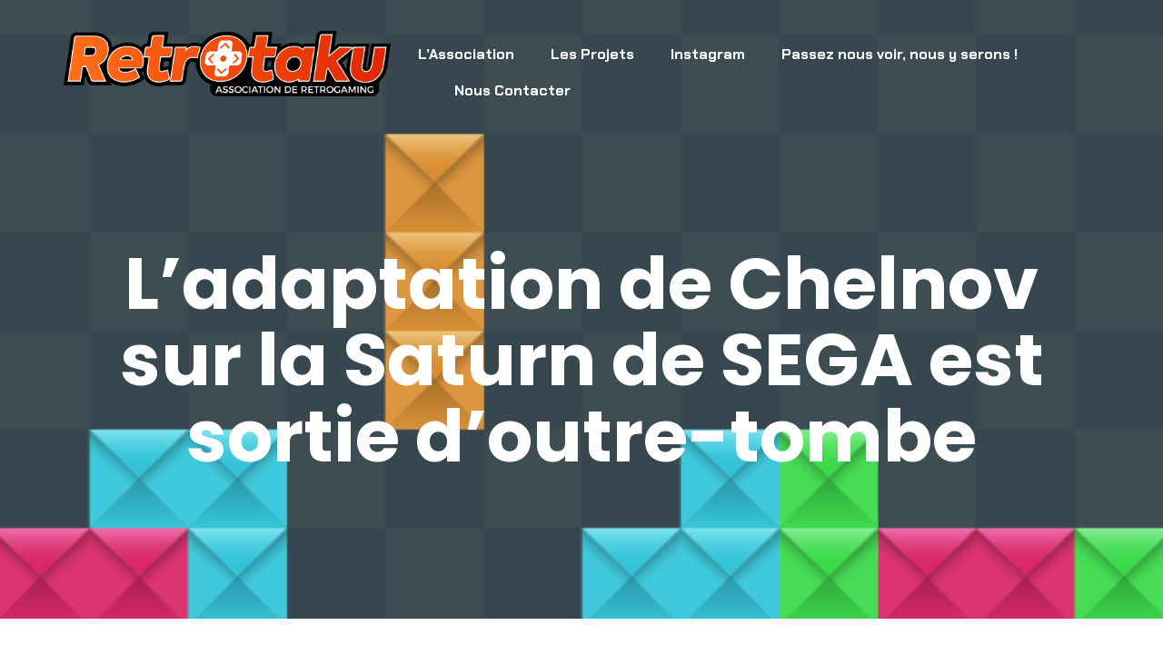

--- FILE ---
content_type: text/html; charset=UTF-8
request_url: https://www.retrotaku.com/2012/05/03/ladaptation-de-chelnov-sur-la-saturn-de-sega-est-sortie-doutre-tombe/
body_size: 14235
content:

<!DOCTYPE html>
<html lang="fr-FR">
<head>
	<meta charset="UTF-8"/>
	<meta name="viewport" content="width=device-width, initial-scale=1, maximum-scale=1, user-scalable=no">
	<title>L&rsquo;adaptation de Chelnov sur la Saturn de SEGA est sortie d&rsquo;outre-tombe &#8211; RETROTAKU</title>
<meta name='robots' content='max-image-preview:large' />
<link rel='dns-prefetch' href='//www.retrotaku.com' />
<link rel='dns-prefetch' href='//fonts.googleapis.com' />
<link href='https://fonts.gstatic.com' crossorigin rel='preconnect' />
<link rel="alternate" type="application/rss+xml" title="RETROTAKU &raquo; Flux" href="https://www.retrotaku.com/feed/" />
<link rel="alternate" type="application/rss+xml" title="RETROTAKU &raquo; Flux des commentaires" href="https://www.retrotaku.com/comments/feed/" />
<link rel="alternate" type="application/rss+xml" title="RETROTAKU &raquo; L&rsquo;adaptation de Chelnov sur la Saturn de SEGA est sortie d&rsquo;outre-tombe Flux des commentaires" href="https://www.retrotaku.com/2012/05/03/ladaptation-de-chelnov-sur-la-saturn-de-sega-est-sortie-doutre-tombe/feed/" />
<link rel="alternate" title="oEmbed (JSON)" type="application/json+oembed" href="https://www.retrotaku.com/wp-json/oembed/1.0/embed?url=https%3A%2F%2Fwww.retrotaku.com%2F2012%2F05%2F03%2Fladaptation-de-chelnov-sur-la-saturn-de-sega-est-sortie-doutre-tombe%2F" />
<link rel="alternate" title="oEmbed (XML)" type="text/xml+oembed" href="https://www.retrotaku.com/wp-json/oembed/1.0/embed?url=https%3A%2F%2Fwww.retrotaku.com%2F2012%2F05%2F03%2Fladaptation-de-chelnov-sur-la-saturn-de-sega-est-sortie-doutre-tombe%2F&#038;format=xml" />
<style id='wp-img-auto-sizes-contain-inline-css' type='text/css'>
img:is([sizes=auto i],[sizes^="auto," i]){contain-intrinsic-size:3000px 1500px}
/*# sourceURL=wp-img-auto-sizes-contain-inline-css */
</style>
<link rel='stylesheet' id='ai1ec_style-css' href='//www.retrotaku.com/wp-content/plugins/all-in-one-event-calendar/cache/5046ec21_ai1ec_parsed_css.css?ver=3.0.0' type='text/css' media='all' />
<link rel='stylesheet' id='twb-open-sans-css' href='https://fonts.googleapis.com/css?family=Open+Sans%3A300%2C400%2C500%2C600%2C700%2C800&#038;display=swap&#038;ver=6.9' type='text/css' media='all' />
<link rel='stylesheet' id='twb-global-css' href='https://www.retrotaku.com/wp-content/plugins/wd-instagram-feed/booster/assets/css/global.css?ver=1.0.0' type='text/css' media='all' />
<style id='wp-emoji-styles-inline-css' type='text/css'>

	img.wp-smiley, img.emoji {
		display: inline !important;
		border: none !important;
		box-shadow: none !important;
		height: 1em !important;
		width: 1em !important;
		margin: 0 0.07em !important;
		vertical-align: -0.1em !important;
		background: none !important;
		padding: 0 !important;
	}
/*# sourceURL=wp-emoji-styles-inline-css */
</style>
<link rel='stylesheet' id='wp-block-library-css' href='https://www.retrotaku.com/wp-includes/css/dist/block-library/style.min.css?ver=6.9' type='text/css' media='all' />
<style id='global-styles-inline-css' type='text/css'>
:root{--wp--preset--aspect-ratio--square: 1;--wp--preset--aspect-ratio--4-3: 4/3;--wp--preset--aspect-ratio--3-4: 3/4;--wp--preset--aspect-ratio--3-2: 3/2;--wp--preset--aspect-ratio--2-3: 2/3;--wp--preset--aspect-ratio--16-9: 16/9;--wp--preset--aspect-ratio--9-16: 9/16;--wp--preset--color--black: #000000;--wp--preset--color--cyan-bluish-gray: #abb8c3;--wp--preset--color--white: #ffffff;--wp--preset--color--pale-pink: #f78da7;--wp--preset--color--vivid-red: #cf2e2e;--wp--preset--color--luminous-vivid-orange: #ff6900;--wp--preset--color--luminous-vivid-amber: #fcb900;--wp--preset--color--light-green-cyan: #7bdcb5;--wp--preset--color--vivid-green-cyan: #00d084;--wp--preset--color--pale-cyan-blue: #8ed1fc;--wp--preset--color--vivid-cyan-blue: #0693e3;--wp--preset--color--vivid-purple: #9b51e0;--wp--preset--gradient--vivid-cyan-blue-to-vivid-purple: linear-gradient(135deg,rgb(6,147,227) 0%,rgb(155,81,224) 100%);--wp--preset--gradient--light-green-cyan-to-vivid-green-cyan: linear-gradient(135deg,rgb(122,220,180) 0%,rgb(0,208,130) 100%);--wp--preset--gradient--luminous-vivid-amber-to-luminous-vivid-orange: linear-gradient(135deg,rgb(252,185,0) 0%,rgb(255,105,0) 100%);--wp--preset--gradient--luminous-vivid-orange-to-vivid-red: linear-gradient(135deg,rgb(255,105,0) 0%,rgb(207,46,46) 100%);--wp--preset--gradient--very-light-gray-to-cyan-bluish-gray: linear-gradient(135deg,rgb(238,238,238) 0%,rgb(169,184,195) 100%);--wp--preset--gradient--cool-to-warm-spectrum: linear-gradient(135deg,rgb(74,234,220) 0%,rgb(151,120,209) 20%,rgb(207,42,186) 40%,rgb(238,44,130) 60%,rgb(251,105,98) 80%,rgb(254,248,76) 100%);--wp--preset--gradient--blush-light-purple: linear-gradient(135deg,rgb(255,206,236) 0%,rgb(152,150,240) 100%);--wp--preset--gradient--blush-bordeaux: linear-gradient(135deg,rgb(254,205,165) 0%,rgb(254,45,45) 50%,rgb(107,0,62) 100%);--wp--preset--gradient--luminous-dusk: linear-gradient(135deg,rgb(255,203,112) 0%,rgb(199,81,192) 50%,rgb(65,88,208) 100%);--wp--preset--gradient--pale-ocean: linear-gradient(135deg,rgb(255,245,203) 0%,rgb(182,227,212) 50%,rgb(51,167,181) 100%);--wp--preset--gradient--electric-grass: linear-gradient(135deg,rgb(202,248,128) 0%,rgb(113,206,126) 100%);--wp--preset--gradient--midnight: linear-gradient(135deg,rgb(2,3,129) 0%,rgb(40,116,252) 100%);--wp--preset--font-size--small: 13px;--wp--preset--font-size--medium: 20px;--wp--preset--font-size--large: 36px;--wp--preset--font-size--x-large: 42px;--wp--preset--spacing--20: 0.44rem;--wp--preset--spacing--30: 0.67rem;--wp--preset--spacing--40: 1rem;--wp--preset--spacing--50: 1.5rem;--wp--preset--spacing--60: 2.25rem;--wp--preset--spacing--70: 3.38rem;--wp--preset--spacing--80: 5.06rem;--wp--preset--shadow--natural: 6px 6px 9px rgba(0, 0, 0, 0.2);--wp--preset--shadow--deep: 12px 12px 50px rgba(0, 0, 0, 0.4);--wp--preset--shadow--sharp: 6px 6px 0px rgba(0, 0, 0, 0.2);--wp--preset--shadow--outlined: 6px 6px 0px -3px rgb(255, 255, 255), 6px 6px rgb(0, 0, 0);--wp--preset--shadow--crisp: 6px 6px 0px rgb(0, 0, 0);}:where(.is-layout-flex){gap: 0.5em;}:where(.is-layout-grid){gap: 0.5em;}body .is-layout-flex{display: flex;}.is-layout-flex{flex-wrap: wrap;align-items: center;}.is-layout-flex > :is(*, div){margin: 0;}body .is-layout-grid{display: grid;}.is-layout-grid > :is(*, div){margin: 0;}:where(.wp-block-columns.is-layout-flex){gap: 2em;}:where(.wp-block-columns.is-layout-grid){gap: 2em;}:where(.wp-block-post-template.is-layout-flex){gap: 1.25em;}:where(.wp-block-post-template.is-layout-grid){gap: 1.25em;}.has-black-color{color: var(--wp--preset--color--black) !important;}.has-cyan-bluish-gray-color{color: var(--wp--preset--color--cyan-bluish-gray) !important;}.has-white-color{color: var(--wp--preset--color--white) !important;}.has-pale-pink-color{color: var(--wp--preset--color--pale-pink) !important;}.has-vivid-red-color{color: var(--wp--preset--color--vivid-red) !important;}.has-luminous-vivid-orange-color{color: var(--wp--preset--color--luminous-vivid-orange) !important;}.has-luminous-vivid-amber-color{color: var(--wp--preset--color--luminous-vivid-amber) !important;}.has-light-green-cyan-color{color: var(--wp--preset--color--light-green-cyan) !important;}.has-vivid-green-cyan-color{color: var(--wp--preset--color--vivid-green-cyan) !important;}.has-pale-cyan-blue-color{color: var(--wp--preset--color--pale-cyan-blue) !important;}.has-vivid-cyan-blue-color{color: var(--wp--preset--color--vivid-cyan-blue) !important;}.has-vivid-purple-color{color: var(--wp--preset--color--vivid-purple) !important;}.has-black-background-color{background-color: var(--wp--preset--color--black) !important;}.has-cyan-bluish-gray-background-color{background-color: var(--wp--preset--color--cyan-bluish-gray) !important;}.has-white-background-color{background-color: var(--wp--preset--color--white) !important;}.has-pale-pink-background-color{background-color: var(--wp--preset--color--pale-pink) !important;}.has-vivid-red-background-color{background-color: var(--wp--preset--color--vivid-red) !important;}.has-luminous-vivid-orange-background-color{background-color: var(--wp--preset--color--luminous-vivid-orange) !important;}.has-luminous-vivid-amber-background-color{background-color: var(--wp--preset--color--luminous-vivid-amber) !important;}.has-light-green-cyan-background-color{background-color: var(--wp--preset--color--light-green-cyan) !important;}.has-vivid-green-cyan-background-color{background-color: var(--wp--preset--color--vivid-green-cyan) !important;}.has-pale-cyan-blue-background-color{background-color: var(--wp--preset--color--pale-cyan-blue) !important;}.has-vivid-cyan-blue-background-color{background-color: var(--wp--preset--color--vivid-cyan-blue) !important;}.has-vivid-purple-background-color{background-color: var(--wp--preset--color--vivid-purple) !important;}.has-black-border-color{border-color: var(--wp--preset--color--black) !important;}.has-cyan-bluish-gray-border-color{border-color: var(--wp--preset--color--cyan-bluish-gray) !important;}.has-white-border-color{border-color: var(--wp--preset--color--white) !important;}.has-pale-pink-border-color{border-color: var(--wp--preset--color--pale-pink) !important;}.has-vivid-red-border-color{border-color: var(--wp--preset--color--vivid-red) !important;}.has-luminous-vivid-orange-border-color{border-color: var(--wp--preset--color--luminous-vivid-orange) !important;}.has-luminous-vivid-amber-border-color{border-color: var(--wp--preset--color--luminous-vivid-amber) !important;}.has-light-green-cyan-border-color{border-color: var(--wp--preset--color--light-green-cyan) !important;}.has-vivid-green-cyan-border-color{border-color: var(--wp--preset--color--vivid-green-cyan) !important;}.has-pale-cyan-blue-border-color{border-color: var(--wp--preset--color--pale-cyan-blue) !important;}.has-vivid-cyan-blue-border-color{border-color: var(--wp--preset--color--vivid-cyan-blue) !important;}.has-vivid-purple-border-color{border-color: var(--wp--preset--color--vivid-purple) !important;}.has-vivid-cyan-blue-to-vivid-purple-gradient-background{background: var(--wp--preset--gradient--vivid-cyan-blue-to-vivid-purple) !important;}.has-light-green-cyan-to-vivid-green-cyan-gradient-background{background: var(--wp--preset--gradient--light-green-cyan-to-vivid-green-cyan) !important;}.has-luminous-vivid-amber-to-luminous-vivid-orange-gradient-background{background: var(--wp--preset--gradient--luminous-vivid-amber-to-luminous-vivid-orange) !important;}.has-luminous-vivid-orange-to-vivid-red-gradient-background{background: var(--wp--preset--gradient--luminous-vivid-orange-to-vivid-red) !important;}.has-very-light-gray-to-cyan-bluish-gray-gradient-background{background: var(--wp--preset--gradient--very-light-gray-to-cyan-bluish-gray) !important;}.has-cool-to-warm-spectrum-gradient-background{background: var(--wp--preset--gradient--cool-to-warm-spectrum) !important;}.has-blush-light-purple-gradient-background{background: var(--wp--preset--gradient--blush-light-purple) !important;}.has-blush-bordeaux-gradient-background{background: var(--wp--preset--gradient--blush-bordeaux) !important;}.has-luminous-dusk-gradient-background{background: var(--wp--preset--gradient--luminous-dusk) !important;}.has-pale-ocean-gradient-background{background: var(--wp--preset--gradient--pale-ocean) !important;}.has-electric-grass-gradient-background{background: var(--wp--preset--gradient--electric-grass) !important;}.has-midnight-gradient-background{background: var(--wp--preset--gradient--midnight) !important;}.has-small-font-size{font-size: var(--wp--preset--font-size--small) !important;}.has-medium-font-size{font-size: var(--wp--preset--font-size--medium) !important;}.has-large-font-size{font-size: var(--wp--preset--font-size--large) !important;}.has-x-large-font-size{font-size: var(--wp--preset--font-size--x-large) !important;}
/*# sourceURL=global-styles-inline-css */
</style>

<style id='classic-theme-styles-inline-css' type='text/css'>
/*! This file is auto-generated */
.wp-block-button__link{color:#fff;background-color:#32373c;border-radius:9999px;box-shadow:none;text-decoration:none;padding:calc(.667em + 2px) calc(1.333em + 2px);font-size:1.125em}.wp-block-file__button{background:#32373c;color:#fff;text-decoration:none}
/*# sourceURL=/wp-includes/css/classic-themes.min.css */
</style>
<link rel='stylesheet' id='fancybox-for-wp-css' href='https://www.retrotaku.com/wp-content/plugins/fancybox-for-wordpress/assets/css/fancybox.css?ver=1.3.4' type='text/css' media='all' />
<link rel='stylesheet' id='illdy-pace-css' href='https://www.retrotaku.com/wp-content/themes/illdy/layout/css/pace.min.css?ver=6.9' type='text/css' media='all' />
<link rel='stylesheet' id='illdy-google-fonts-css' href='https://fonts.googleapis.com/css?family=Source+Sans+Pro:400,900,700,300,300italic|Lato:300,400,700,900|Poppins:300,400,500,600,700' type='text/css' media='all' />
<link rel='stylesheet' id='bootstrap-css' href='https://www.retrotaku.com/wp-content/themes/illdy/layout/css/bootstrap.min.css?ver=3.3.6' type='text/css' media='all' />
<link rel='stylesheet' id='bootstrap-theme-css' href='https://www.retrotaku.com/wp-content/themes/illdy/layout/css/bootstrap-theme.min.css?ver=3.3.6' type='text/css' media='all' />
<link rel='stylesheet' id='font-awesome-css' href='https://www.retrotaku.com/wp-content/themes/illdy/layout/css/font-awesome.min.css?ver=4.5.0' type='text/css' media='all' />
<link rel='stylesheet' id='owl-carousel-css' href='https://www.retrotaku.com/wp-content/themes/illdy/layout/css/owl-carousel.min.css?ver=2.0.0' type='text/css' media='all' />
<link rel='stylesheet' id='illdy-main-css' href='https://www.retrotaku.com/wp-content/themes/illdy/layout/css/main.css?ver=6.9' type='text/css' media='all' />
<link rel='stylesheet' id='illdy-custom-css' href='https://www.retrotaku.com/wp-content/themes/illdy/layout/css/custom.css?ver=6.9' type='text/css' media='all' />
<link rel='stylesheet' id='illdy-style-css' href='https://www.retrotaku.com/wp-content/themes/illdy/style.css?ver=1.0.16' type='text/css' media='all' />
<script type="text/javascript" src="https://www.retrotaku.com/wp-includes/js/jquery/jquery.min.js?ver=3.7.1" id="jquery-core-js"></script>
<script type="text/javascript" src="https://www.retrotaku.com/wp-includes/js/jquery/jquery-migrate.min.js?ver=3.4.1" id="jquery-migrate-js"></script>
<script type="text/javascript" src="https://www.retrotaku.com/wp-content/plugins/wd-instagram-feed/booster/assets/js/circle-progress.js?ver=1.2.2" id="twb-circle-js"></script>
<script type="text/javascript" id="twb-global-js-extra">
/* <![CDATA[ */
var twb = {"nonce":"d4ec31908c","ajax_url":"https://www.retrotaku.com/wp-admin/admin-ajax.php","plugin_url":"https://www.retrotaku.com/wp-content/plugins/wd-instagram-feed/booster","href":"https://www.retrotaku.com/wp-admin/admin.php?page=twb_instagram-feed"};
var twb = {"nonce":"d4ec31908c","ajax_url":"https://www.retrotaku.com/wp-admin/admin-ajax.php","plugin_url":"https://www.retrotaku.com/wp-content/plugins/wd-instagram-feed/booster","href":"https://www.retrotaku.com/wp-admin/admin.php?page=twb_instagram-feed"};
//# sourceURL=twb-global-js-extra
/* ]]> */
</script>
<script type="text/javascript" src="https://www.retrotaku.com/wp-content/plugins/wd-instagram-feed/booster/assets/js/global.js?ver=1.0.0" id="twb-global-js"></script>
<script type="text/javascript" src="https://www.retrotaku.com/wp-content/plugins/fancybox-for-wordpress/assets/js/jquery.fancybox.js?ver=1.3.4" id="fancybox-for-wp-js"></script>
<script type="text/javascript" id="illdy-pace-js-extra">
/* <![CDATA[ */
var paceOptions = {"restartOnRequestAfter":"0","restartOnPushState":"0"};
//# sourceURL=illdy-pace-js-extra
/* ]]> */
</script>
<script type="text/javascript" src="https://www.retrotaku.com/wp-content/themes/illdy/layout/js/pace/pace.min.js?ver=6.9" id="illdy-pace-js"></script>
<link rel="https://api.w.org/" href="https://www.retrotaku.com/wp-json/" /><link rel="alternate" title="JSON" type="application/json" href="https://www.retrotaku.com/wp-json/wp/v2/posts/8032" /><link rel="EditURI" type="application/rsd+xml" title="RSD" href="https://www.retrotaku.com/xmlrpc.php?rsd" />
<meta name="generator" content="WordPress 6.9" />
<link rel="canonical" href="https://www.retrotaku.com/2012/05/03/ladaptation-de-chelnov-sur-la-saturn-de-sega-est-sortie-doutre-tombe/" />
<link rel='shortlink' href='https://www.retrotaku.com/?p=8032' />

<!-- Fancybox for WordPress v3.3.3 -->
<style type="text/css">
	.fancybox-slide--image .fancybox-content{background-color: #FFFFFF}div.fancybox-caption{display:none !important;}
	
	img.fancybox-image{border-width:10px;border-color:#FFFFFF;border-style:solid;}
	div.fancybox-bg{background-color:rgba(102,102,102,0.3);opacity:1 !important;}div.fancybox-content{border-color:#FFFFFF}
	div#fancybox-title{background-color:#FFFFFF}
	div.fancybox-content{background-color:#FFFFFF}
	div#fancybox-title-inside{color:#333333}
	
	
	
	div.fancybox-caption p.caption-title{display:inline-block}
	div.fancybox-caption p.caption-title{font-size:14px}
	div.fancybox-caption p.caption-title{color:#333333}
	div.fancybox-caption {color:#333333}div.fancybox-caption p.caption-title {background:#fff; width:auto;padding:10px 30px;}div.fancybox-content p.caption-title{color:#333333;margin: 0;padding: 5px 0;}
</style><script type="text/javascript">
	jQuery(function () {

		var mobileOnly = false;
		
		if (mobileOnly) {
			return;
		}

		jQuery.fn.getTitle = function () { // Copy the title of every IMG tag and add it to its parent A so that fancybox can show titles
			var arr = jQuery("a[data-fancybox]");
									jQuery.each(arr, function() {
										var title = jQuery(this).children("img").attr("title");
										 var caption = jQuery(this).next("figcaption").html();
                                        if(caption && title){jQuery(this).attr("title",title+" " + caption)}else if(title){ jQuery(this).attr("title",title);}else if(caption){jQuery(this).attr("title",caption);}
									});			}

		// Supported file extensions

				var thumbnails = jQuery("a:has(img)").not(".nolightbox").not('.envira-gallery-link').not('.ngg-simplelightbox').filter(function () {
			return /\.(jpe?g|png|gif|mp4|webp|bmp|pdf)(\?[^/]*)*$/i.test(jQuery(this).attr('href'))
		});
		

		// Add data-type iframe for links that are not images or videos.
		var iframeLinks = jQuery('.fancyboxforwp').filter(function () {
			return !/\.(jpe?g|png|gif|mp4|webp|bmp|pdf)(\?[^/]*)*$/i.test(jQuery(this).attr('href'))
		}).filter(function () {
			return !/vimeo|youtube/i.test(jQuery(this).attr('href'))
		});
		iframeLinks.attr({"data-type": "iframe"}).getTitle();

				// Gallery All
		thumbnails.addClass("fancyboxforwp").attr("data-fancybox", "gallery").getTitle();
		iframeLinks.attr({"data-fancybox": "gallery"}).getTitle();

		// Gallery type NONE
		
		// Call fancybox and apply it on any link with a rel atribute that starts with "fancybox", with the options set on the admin panel
		jQuery("a.fancyboxforwp").fancyboxforwp({
			loop: false,
			smallBtn: false,
			zoomOpacity: "auto",
			animationEffect: "fade",
			animationDuration: 500,
			transitionEffect: "fade",
			transitionDuration: "300",
			overlayShow: true,
			overlayOpacity: "0.3",
			titleShow: true,
			titlePosition: "inside",
			keyboard: true,
			showCloseButton: false,
			arrows: true,
			clickContent:false,
			clickSlide: "close",
			mobile: {
				clickContent: function (current, event) {
					return current.type === "image" ? "toggleControls" : false;
				},
				clickSlide: function (current, event) {
					return current.type === "image" ? "close" : "close";
				},
			},
			wheel: false,
			toolbar: true,
			preventCaptionOverlap: true,
			onInit: function() { },			onDeactivate
	: function() { },		beforeClose: function() { },			afterShow: function(instance) { jQuery( ".fancybox-image" ).on("click", function( ){ ( instance.isScaledDown() ) ? instance.scaleToActual() : instance.scaleToFit() }) },				afterClose: function() { },					caption : function( instance, item ) {var title ="";if("undefined" != typeof jQuery(this).context ){var title = jQuery(this).context.title;} else { var title = ("undefined" != typeof jQuery(this).attr("title")) ? jQuery(this).attr("title") : false;}var caption = jQuery(this).data('caption') || '';if ( item.type === 'image' && title.length ) {caption = (caption.length ? caption + '<br />' : '') + '<p class="caption-title">'+title+'</p>' ;}return caption;},
		afterLoad : function( instance, current ) {current.$content.append('<div class=\"fancybox-custom-caption inside-caption\" style=\" position: absolute;left:0;right:0;color:#000;margin:0 auto;bottom:0;text-align:center;background-color:#FFFFFF \">' + current.opts.caption + '</div>');},
			})
		;

			})
</script>
<!-- END Fancybox for WordPress -->
<style type="text/css">.pace .pace-progress {background-color: #dd9933; color: #dd9933;}.pace .pace-activity {box-shadow: inset 0 0 0 2px #dd9933, inset 0 0 0 7px #ffffff;}.pace-overlay {background-color: #ffffff;}</style><link rel="icon" href="https://www.retrotaku.com/wp-content/uploads/2019/12/cropped-logo_petit-1-1-32x32.png" sizes="32x32" />
<link rel="icon" href="https://www.retrotaku.com/wp-content/uploads/2019/12/cropped-logo_petit-1-1-192x192.png" sizes="192x192" />
<link rel="apple-touch-icon" href="https://www.retrotaku.com/wp-content/uploads/2019/12/cropped-logo_petit-1-1-180x180.png" />
<meta name="msapplication-TileImage" content="https://www.retrotaku.com/wp-content/uploads/2019/12/cropped-logo_petit-1-1-270x270.png" />

		<style type="text/css" id="illdy-about-section-css">#header.header-front-page {background-image: url(https://www.retrotaku.com/wp-content/uploads/2019/12/fond-tetris.png) !important;}#header.header-front-page .bottom-header .header-button-one {background-color: rgba( 0, 0, 0, .2 );}#header.header-front-page .bottom-header .header-button-one:hover, #header.header-front-page .bottom-header .header-button-one:focus {background-color: rgba( 0, 0, 0, .1 );}#header.header-front-page .bottom-header .header-button-two {background-color: #ffffff;}#header.header-front-page .bottom-header .header-button-two:hover, #header.header-front-page .bottom-header .header-button-two:focus {background-color: #dd9933;}#header.header-front-page .bottom-header h1 {color: #000000;}#header.header-front-page .bottom-header span.span-dot {color: #dd9933;}#header.header-front-page .bottom-header .header-button-one {color: #000000;}#header.header-front-page .bottom-header .header-button-two {color: #000000;}</style>
		<style type="text/css" id="illdy-latestnews-section-css">#latest-news .latest-news-button {background-color: #dd9933;}#latest-news .section-content .post .post-title:hover, #latest-news .section-content .post .post-title:focus {color: #dd9933;}</style>
		<style type="text/css" id="illdy-fullwidth-section-css"></style>
		<style type="text/css" id="illdy-about-section-css"></style>
		<style type="text/css" id="illdy-projects-section-css">#projects:before {background-image: url(https://www.retrotaku.com/wp-content/themes/illdy/layout/images/front-page/pattern.png) !important;}#projects:before {background-size: auto !important;}#projects:before {background-repeat: repeat !important;}</style>
		<style type="text/css" id="illdy-services-section-css"></style>
		<style type="text/css" id="illdy-team-section-css">#team:before {background-image: url(https://www.retrotaku.com/wp-content/themes/illdy/layout/images/front-page/pattern.png) !important;}#team:before {background-size: auto !important;}#team:before {background-repeat: repeat !important;}</style>
		<style type="text/css" id="illdy-testimonials-section-css">#testimonials:before {background-image: url(https://www.retrotaku.com/wp-content/themes/illdy/layout/images/testiomnials-background.jpg) !important;}#testimonials:before {background-attachment: scroll !important;}</style>

		<!-- Fonts Plugin CSS - https://fontsplugin.com/ -->
	<style>
		/* Cached: February 3, 2026 at 6:54pm */
/* thai */
@font-face {
  font-family: 'Chakra Petch';
  font-style: italic;
  font-weight: 300;
  font-display: swap;
  src: url(https://fonts.gstatic.com/s/chakrapetch/v13/cIfnMapbsEk7TDLdtEz1BwkWmpLJQq_T9AIU0g.woff2) format('woff2');
  unicode-range: U+02D7, U+0303, U+0331, U+0E01-0E5B, U+200C-200D, U+25CC;
}
/* vietnamese */
@font-face {
  font-family: 'Chakra Petch';
  font-style: italic;
  font-weight: 300;
  font-display: swap;
  src: url(https://fonts.gstatic.com/s/chakrapetch/v13/cIfnMapbsEk7TDLdtEz1BwkWmpLJQq_I9AIU0g.woff2) format('woff2');
  unicode-range: U+0102-0103, U+0110-0111, U+0128-0129, U+0168-0169, U+01A0-01A1, U+01AF-01B0, U+0300-0301, U+0303-0304, U+0308-0309, U+0323, U+0329, U+1EA0-1EF9, U+20AB;
}
/* latin-ext */
@font-face {
  font-family: 'Chakra Petch';
  font-style: italic;
  font-weight: 300;
  font-display: swap;
  src: url(https://fonts.gstatic.com/s/chakrapetch/v13/cIfnMapbsEk7TDLdtEz1BwkWmpLJQq_J9AIU0g.woff2) format('woff2');
  unicode-range: U+0100-02BA, U+02BD-02C5, U+02C7-02CC, U+02CE-02D7, U+02DD-02FF, U+0304, U+0308, U+0329, U+1D00-1DBF, U+1E00-1E9F, U+1EF2-1EFF, U+2020, U+20A0-20AB, U+20AD-20C0, U+2113, U+2C60-2C7F, U+A720-A7FF;
}
/* latin */
@font-face {
  font-family: 'Chakra Petch';
  font-style: italic;
  font-weight: 300;
  font-display: swap;
  src: url(https://fonts.gstatic.com/s/chakrapetch/v13/cIfnMapbsEk7TDLdtEz1BwkWmpLJQq_H9AI.woff2) format('woff2');
  unicode-range: U+0000-00FF, U+0131, U+0152-0153, U+02BB-02BC, U+02C6, U+02DA, U+02DC, U+0304, U+0308, U+0329, U+2000-206F, U+20AC, U+2122, U+2191, U+2193, U+2212, U+2215, U+FEFF, U+FFFD;
}
/* thai */
@font-face {
  font-family: 'Chakra Petch';
  font-style: italic;
  font-weight: 400;
  font-display: swap;
  src: url(https://fonts.gstatic.com/s/chakrapetch/v13/cIfkMapbsEk7TDLdtEz1BwkWmpp2YLr41Q.woff2) format('woff2');
  unicode-range: U+02D7, U+0303, U+0331, U+0E01-0E5B, U+200C-200D, U+25CC;
}
/* vietnamese */
@font-face {
  font-family: 'Chakra Petch';
  font-style: italic;
  font-weight: 400;
  font-display: swap;
  src: url(https://fonts.gstatic.com/s/chakrapetch/v13/cIfkMapbsEk7TDLdtEz1BwkWmpptYLr41Q.woff2) format('woff2');
  unicode-range: U+0102-0103, U+0110-0111, U+0128-0129, U+0168-0169, U+01A0-01A1, U+01AF-01B0, U+0300-0301, U+0303-0304, U+0308-0309, U+0323, U+0329, U+1EA0-1EF9, U+20AB;
}
/* latin-ext */
@font-face {
  font-family: 'Chakra Petch';
  font-style: italic;
  font-weight: 400;
  font-display: swap;
  src: url(https://fonts.gstatic.com/s/chakrapetch/v13/cIfkMapbsEk7TDLdtEz1BwkWmppsYLr41Q.woff2) format('woff2');
  unicode-range: U+0100-02BA, U+02BD-02C5, U+02C7-02CC, U+02CE-02D7, U+02DD-02FF, U+0304, U+0308, U+0329, U+1D00-1DBF, U+1E00-1E9F, U+1EF2-1EFF, U+2020, U+20A0-20AB, U+20AD-20C0, U+2113, U+2C60-2C7F, U+A720-A7FF;
}
/* latin */
@font-face {
  font-family: 'Chakra Petch';
  font-style: italic;
  font-weight: 400;
  font-display: swap;
  src: url(https://fonts.gstatic.com/s/chakrapetch/v13/cIfkMapbsEk7TDLdtEz1BwkWmppiYLo.woff2) format('woff2');
  unicode-range: U+0000-00FF, U+0131, U+0152-0153, U+02BB-02BC, U+02C6, U+02DA, U+02DC, U+0304, U+0308, U+0329, U+2000-206F, U+20AC, U+2122, U+2191, U+2193, U+2212, U+2215, U+FEFF, U+FFFD;
}
/* thai */
@font-face {
  font-family: 'Chakra Petch';
  font-style: italic;
  font-weight: 500;
  font-display: swap;
  src: url(https://fonts.gstatic.com/s/chakrapetch/v13/cIfnMapbsEk7TDLdtEz1BwkWmpKRQ6_T9AIU0g.woff2) format('woff2');
  unicode-range: U+02D7, U+0303, U+0331, U+0E01-0E5B, U+200C-200D, U+25CC;
}
/* vietnamese */
@font-face {
  font-family: 'Chakra Petch';
  font-style: italic;
  font-weight: 500;
  font-display: swap;
  src: url(https://fonts.gstatic.com/s/chakrapetch/v13/cIfnMapbsEk7TDLdtEz1BwkWmpKRQ6_I9AIU0g.woff2) format('woff2');
  unicode-range: U+0102-0103, U+0110-0111, U+0128-0129, U+0168-0169, U+01A0-01A1, U+01AF-01B0, U+0300-0301, U+0303-0304, U+0308-0309, U+0323, U+0329, U+1EA0-1EF9, U+20AB;
}
/* latin-ext */
@font-face {
  font-family: 'Chakra Petch';
  font-style: italic;
  font-weight: 500;
  font-display: swap;
  src: url(https://fonts.gstatic.com/s/chakrapetch/v13/cIfnMapbsEk7TDLdtEz1BwkWmpKRQ6_J9AIU0g.woff2) format('woff2');
  unicode-range: U+0100-02BA, U+02BD-02C5, U+02C7-02CC, U+02CE-02D7, U+02DD-02FF, U+0304, U+0308, U+0329, U+1D00-1DBF, U+1E00-1E9F, U+1EF2-1EFF, U+2020, U+20A0-20AB, U+20AD-20C0, U+2113, U+2C60-2C7F, U+A720-A7FF;
}
/* latin */
@font-face {
  font-family: 'Chakra Petch';
  font-style: italic;
  font-weight: 500;
  font-display: swap;
  src: url(https://fonts.gstatic.com/s/chakrapetch/v13/cIfnMapbsEk7TDLdtEz1BwkWmpKRQ6_H9AI.woff2) format('woff2');
  unicode-range: U+0000-00FF, U+0131, U+0152-0153, U+02BB-02BC, U+02C6, U+02DA, U+02DC, U+0304, U+0308, U+0329, U+2000-206F, U+20AC, U+2122, U+2191, U+2193, U+2212, U+2215, U+FEFF, U+FFFD;
}
/* thai */
@font-face {
  font-family: 'Chakra Petch';
  font-style: italic;
  font-weight: 600;
  font-display: swap;
  src: url(https://fonts.gstatic.com/s/chakrapetch/v13/cIfnMapbsEk7TDLdtEz1BwkWmpK9RK_T9AIU0g.woff2) format('woff2');
  unicode-range: U+02D7, U+0303, U+0331, U+0E01-0E5B, U+200C-200D, U+25CC;
}
/* vietnamese */
@font-face {
  font-family: 'Chakra Petch';
  font-style: italic;
  font-weight: 600;
  font-display: swap;
  src: url(https://fonts.gstatic.com/s/chakrapetch/v13/cIfnMapbsEk7TDLdtEz1BwkWmpK9RK_I9AIU0g.woff2) format('woff2');
  unicode-range: U+0102-0103, U+0110-0111, U+0128-0129, U+0168-0169, U+01A0-01A1, U+01AF-01B0, U+0300-0301, U+0303-0304, U+0308-0309, U+0323, U+0329, U+1EA0-1EF9, U+20AB;
}
/* latin-ext */
@font-face {
  font-family: 'Chakra Petch';
  font-style: italic;
  font-weight: 600;
  font-display: swap;
  src: url(https://fonts.gstatic.com/s/chakrapetch/v13/cIfnMapbsEk7TDLdtEz1BwkWmpK9RK_J9AIU0g.woff2) format('woff2');
  unicode-range: U+0100-02BA, U+02BD-02C5, U+02C7-02CC, U+02CE-02D7, U+02DD-02FF, U+0304, U+0308, U+0329, U+1D00-1DBF, U+1E00-1E9F, U+1EF2-1EFF, U+2020, U+20A0-20AB, U+20AD-20C0, U+2113, U+2C60-2C7F, U+A720-A7FF;
}
/* latin */
@font-face {
  font-family: 'Chakra Petch';
  font-style: italic;
  font-weight: 600;
  font-display: swap;
  src: url(https://fonts.gstatic.com/s/chakrapetch/v13/cIfnMapbsEk7TDLdtEz1BwkWmpK9RK_H9AI.woff2) format('woff2');
  unicode-range: U+0000-00FF, U+0131, U+0152-0153, U+02BB-02BC, U+02C6, U+02DA, U+02DC, U+0304, U+0308, U+0329, U+2000-206F, U+20AC, U+2122, U+2191, U+2193, U+2212, U+2215, U+FEFF, U+FFFD;
}
/* thai */
@font-face {
  font-family: 'Chakra Petch';
  font-style: italic;
  font-weight: 700;
  font-display: swap;
  src: url(https://fonts.gstatic.com/s/chakrapetch/v13/cIfnMapbsEk7TDLdtEz1BwkWmpLZRa_T9AIU0g.woff2) format('woff2');
  unicode-range: U+02D7, U+0303, U+0331, U+0E01-0E5B, U+200C-200D, U+25CC;
}
/* vietnamese */
@font-face {
  font-family: 'Chakra Petch';
  font-style: italic;
  font-weight: 700;
  font-display: swap;
  src: url(https://fonts.gstatic.com/s/chakrapetch/v13/cIfnMapbsEk7TDLdtEz1BwkWmpLZRa_I9AIU0g.woff2) format('woff2');
  unicode-range: U+0102-0103, U+0110-0111, U+0128-0129, U+0168-0169, U+01A0-01A1, U+01AF-01B0, U+0300-0301, U+0303-0304, U+0308-0309, U+0323, U+0329, U+1EA0-1EF9, U+20AB;
}
/* latin-ext */
@font-face {
  font-family: 'Chakra Petch';
  font-style: italic;
  font-weight: 700;
  font-display: swap;
  src: url(https://fonts.gstatic.com/s/chakrapetch/v13/cIfnMapbsEk7TDLdtEz1BwkWmpLZRa_J9AIU0g.woff2) format('woff2');
  unicode-range: U+0100-02BA, U+02BD-02C5, U+02C7-02CC, U+02CE-02D7, U+02DD-02FF, U+0304, U+0308, U+0329, U+1D00-1DBF, U+1E00-1E9F, U+1EF2-1EFF, U+2020, U+20A0-20AB, U+20AD-20C0, U+2113, U+2C60-2C7F, U+A720-A7FF;
}
/* latin */
@font-face {
  font-family: 'Chakra Petch';
  font-style: italic;
  font-weight: 700;
  font-display: swap;
  src: url(https://fonts.gstatic.com/s/chakrapetch/v13/cIfnMapbsEk7TDLdtEz1BwkWmpLZRa_H9AI.woff2) format('woff2');
  unicode-range: U+0000-00FF, U+0131, U+0152-0153, U+02BB-02BC, U+02C6, U+02DA, U+02DC, U+0304, U+0308, U+0329, U+2000-206F, U+20AC, U+2122, U+2191, U+2193, U+2212, U+2215, U+FEFF, U+FFFD;
}
/* thai */
@font-face {
  font-family: 'Chakra Petch';
  font-style: normal;
  font-weight: 300;
  font-display: swap;
  src: url(https://fonts.gstatic.com/s/chakrapetch/v13/cIflMapbsEk7TDLdtEz1BwkeNIh1U5_F7AY.woff2) format('woff2');
  unicode-range: U+02D7, U+0303, U+0331, U+0E01-0E5B, U+200C-200D, U+25CC;
}
/* vietnamese */
@font-face {
  font-family: 'Chakra Petch';
  font-style: normal;
  font-weight: 300;
  font-display: swap;
  src: url(https://fonts.gstatic.com/s/chakrapetch/v13/cIflMapbsEk7TDLdtEz1BwkeNIh1SJ_F7AY.woff2) format('woff2');
  unicode-range: U+0102-0103, U+0110-0111, U+0128-0129, U+0168-0169, U+01A0-01A1, U+01AF-01B0, U+0300-0301, U+0303-0304, U+0308-0309, U+0323, U+0329, U+1EA0-1EF9, U+20AB;
}
/* latin-ext */
@font-face {
  font-family: 'Chakra Petch';
  font-style: normal;
  font-weight: 300;
  font-display: swap;
  src: url(https://fonts.gstatic.com/s/chakrapetch/v13/cIflMapbsEk7TDLdtEz1BwkeNIh1SZ_F7AY.woff2) format('woff2');
  unicode-range: U+0100-02BA, U+02BD-02C5, U+02C7-02CC, U+02CE-02D7, U+02DD-02FF, U+0304, U+0308, U+0329, U+1D00-1DBF, U+1E00-1E9F, U+1EF2-1EFF, U+2020, U+20A0-20AB, U+20AD-20C0, U+2113, U+2C60-2C7F, U+A720-A7FF;
}
/* latin */
@font-face {
  font-family: 'Chakra Petch';
  font-style: normal;
  font-weight: 300;
  font-display: swap;
  src: url(https://fonts.gstatic.com/s/chakrapetch/v13/cIflMapbsEk7TDLdtEz1BwkeNIh1R5_F.woff2) format('woff2');
  unicode-range: U+0000-00FF, U+0131, U+0152-0153, U+02BB-02BC, U+02C6, U+02DA, U+02DC, U+0304, U+0308, U+0329, U+2000-206F, U+20AC, U+2122, U+2191, U+2193, U+2212, U+2215, U+FEFF, U+FFFD;
}
/* thai */
@font-face {
  font-family: 'Chakra Petch';
  font-style: normal;
  font-weight: 400;
  font-display: swap;
  src: url(https://fonts.gstatic.com/s/chakrapetch/v13/cIf6MapbsEk7TDLdtEz1BwkWi6pgeL4.woff2) format('woff2');
  unicode-range: U+02D7, U+0303, U+0331, U+0E01-0E5B, U+200C-200D, U+25CC;
}
/* vietnamese */
@font-face {
  font-family: 'Chakra Petch';
  font-style: normal;
  font-weight: 400;
  font-display: swap;
  src: url(https://fonts.gstatic.com/s/chakrapetch/v13/cIf6MapbsEk7TDLdtEz1BwkWkKpgeL4.woff2) format('woff2');
  unicode-range: U+0102-0103, U+0110-0111, U+0128-0129, U+0168-0169, U+01A0-01A1, U+01AF-01B0, U+0300-0301, U+0303-0304, U+0308-0309, U+0323, U+0329, U+1EA0-1EF9, U+20AB;
}
/* latin-ext */
@font-face {
  font-family: 'Chakra Petch';
  font-style: normal;
  font-weight: 400;
  font-display: swap;
  src: url(https://fonts.gstatic.com/s/chakrapetch/v13/cIf6MapbsEk7TDLdtEz1BwkWkapgeL4.woff2) format('woff2');
  unicode-range: U+0100-02BA, U+02BD-02C5, U+02C7-02CC, U+02CE-02D7, U+02DD-02FF, U+0304, U+0308, U+0329, U+1D00-1DBF, U+1E00-1E9F, U+1EF2-1EFF, U+2020, U+20A0-20AB, U+20AD-20C0, U+2113, U+2C60-2C7F, U+A720-A7FF;
}
/* latin */
@font-face {
  font-family: 'Chakra Petch';
  font-style: normal;
  font-weight: 400;
  font-display: swap;
  src: url(https://fonts.gstatic.com/s/chakrapetch/v13/cIf6MapbsEk7TDLdtEz1BwkWn6pg.woff2) format('woff2');
  unicode-range: U+0000-00FF, U+0131, U+0152-0153, U+02BB-02BC, U+02C6, U+02DA, U+02DC, U+0304, U+0308, U+0329, U+2000-206F, U+20AC, U+2122, U+2191, U+2193, U+2212, U+2215, U+FEFF, U+FFFD;
}
/* thai */
@font-face {
  font-family: 'Chakra Petch';
  font-style: normal;
  font-weight: 500;
  font-display: swap;
  src: url(https://fonts.gstatic.com/s/chakrapetch/v13/cIflMapbsEk7TDLdtEz1BwkebIl1U5_F7AY.woff2) format('woff2');
  unicode-range: U+02D7, U+0303, U+0331, U+0E01-0E5B, U+200C-200D, U+25CC;
}
/* vietnamese */
@font-face {
  font-family: 'Chakra Petch';
  font-style: normal;
  font-weight: 500;
  font-display: swap;
  src: url(https://fonts.gstatic.com/s/chakrapetch/v13/cIflMapbsEk7TDLdtEz1BwkebIl1SJ_F7AY.woff2) format('woff2');
  unicode-range: U+0102-0103, U+0110-0111, U+0128-0129, U+0168-0169, U+01A0-01A1, U+01AF-01B0, U+0300-0301, U+0303-0304, U+0308-0309, U+0323, U+0329, U+1EA0-1EF9, U+20AB;
}
/* latin-ext */
@font-face {
  font-family: 'Chakra Petch';
  font-style: normal;
  font-weight: 500;
  font-display: swap;
  src: url(https://fonts.gstatic.com/s/chakrapetch/v13/cIflMapbsEk7TDLdtEz1BwkebIl1SZ_F7AY.woff2) format('woff2');
  unicode-range: U+0100-02BA, U+02BD-02C5, U+02C7-02CC, U+02CE-02D7, U+02DD-02FF, U+0304, U+0308, U+0329, U+1D00-1DBF, U+1E00-1E9F, U+1EF2-1EFF, U+2020, U+20A0-20AB, U+20AD-20C0, U+2113, U+2C60-2C7F, U+A720-A7FF;
}
/* latin */
@font-face {
  font-family: 'Chakra Petch';
  font-style: normal;
  font-weight: 500;
  font-display: swap;
  src: url(https://fonts.gstatic.com/s/chakrapetch/v13/cIflMapbsEk7TDLdtEz1BwkebIl1R5_F.woff2) format('woff2');
  unicode-range: U+0000-00FF, U+0131, U+0152-0153, U+02BB-02BC, U+02C6, U+02DA, U+02DC, U+0304, U+0308, U+0329, U+2000-206F, U+20AC, U+2122, U+2191, U+2193, U+2212, U+2215, U+FEFF, U+FFFD;
}
/* thai */
@font-face {
  font-family: 'Chakra Petch';
  font-style: normal;
  font-weight: 600;
  font-display: swap;
  src: url(https://fonts.gstatic.com/s/chakrapetch/v13/cIflMapbsEk7TDLdtEz1BwkeQI51U5_F7AY.woff2) format('woff2');
  unicode-range: U+02D7, U+0303, U+0331, U+0E01-0E5B, U+200C-200D, U+25CC;
}
/* vietnamese */
@font-face {
  font-family: 'Chakra Petch';
  font-style: normal;
  font-weight: 600;
  font-display: swap;
  src: url(https://fonts.gstatic.com/s/chakrapetch/v13/cIflMapbsEk7TDLdtEz1BwkeQI51SJ_F7AY.woff2) format('woff2');
  unicode-range: U+0102-0103, U+0110-0111, U+0128-0129, U+0168-0169, U+01A0-01A1, U+01AF-01B0, U+0300-0301, U+0303-0304, U+0308-0309, U+0323, U+0329, U+1EA0-1EF9, U+20AB;
}
/* latin-ext */
@font-face {
  font-family: 'Chakra Petch';
  font-style: normal;
  font-weight: 600;
  font-display: swap;
  src: url(https://fonts.gstatic.com/s/chakrapetch/v13/cIflMapbsEk7TDLdtEz1BwkeQI51SZ_F7AY.woff2) format('woff2');
  unicode-range: U+0100-02BA, U+02BD-02C5, U+02C7-02CC, U+02CE-02D7, U+02DD-02FF, U+0304, U+0308, U+0329, U+1D00-1DBF, U+1E00-1E9F, U+1EF2-1EFF, U+2020, U+20A0-20AB, U+20AD-20C0, U+2113, U+2C60-2C7F, U+A720-A7FF;
}
/* latin */
@font-face {
  font-family: 'Chakra Petch';
  font-style: normal;
  font-weight: 600;
  font-display: swap;
  src: url(https://fonts.gstatic.com/s/chakrapetch/v13/cIflMapbsEk7TDLdtEz1BwkeQI51R5_F.woff2) format('woff2');
  unicode-range: U+0000-00FF, U+0131, U+0152-0153, U+02BB-02BC, U+02C6, U+02DA, U+02DC, U+0304, U+0308, U+0329, U+2000-206F, U+20AC, U+2122, U+2191, U+2193, U+2212, U+2215, U+FEFF, U+FFFD;
}
/* thai */
@font-face {
  font-family: 'Chakra Petch';
  font-style: normal;
  font-weight: 700;
  font-display: swap;
  src: url(https://fonts.gstatic.com/s/chakrapetch/v13/cIflMapbsEk7TDLdtEz1BwkeJI91U5_F7AY.woff2) format('woff2');
  unicode-range: U+02D7, U+0303, U+0331, U+0E01-0E5B, U+200C-200D, U+25CC;
}
/* vietnamese */
@font-face {
  font-family: 'Chakra Petch';
  font-style: normal;
  font-weight: 700;
  font-display: swap;
  src: url(https://fonts.gstatic.com/s/chakrapetch/v13/cIflMapbsEk7TDLdtEz1BwkeJI91SJ_F7AY.woff2) format('woff2');
  unicode-range: U+0102-0103, U+0110-0111, U+0128-0129, U+0168-0169, U+01A0-01A1, U+01AF-01B0, U+0300-0301, U+0303-0304, U+0308-0309, U+0323, U+0329, U+1EA0-1EF9, U+20AB;
}
/* latin-ext */
@font-face {
  font-family: 'Chakra Petch';
  font-style: normal;
  font-weight: 700;
  font-display: swap;
  src: url(https://fonts.gstatic.com/s/chakrapetch/v13/cIflMapbsEk7TDLdtEz1BwkeJI91SZ_F7AY.woff2) format('woff2');
  unicode-range: U+0100-02BA, U+02BD-02C5, U+02C7-02CC, U+02CE-02D7, U+02DD-02FF, U+0304, U+0308, U+0329, U+1D00-1DBF, U+1E00-1E9F, U+1EF2-1EFF, U+2020, U+20A0-20AB, U+20AD-20C0, U+2113, U+2C60-2C7F, U+A720-A7FF;
}
/* latin */
@font-face {
  font-family: 'Chakra Petch';
  font-style: normal;
  font-weight: 700;
  font-display: swap;
  src: url(https://fonts.gstatic.com/s/chakrapetch/v13/cIflMapbsEk7TDLdtEz1BwkeJI91R5_F.woff2) format('woff2');
  unicode-range: U+0000-00FF, U+0131, U+0152-0153, U+02BB-02BC, U+02C6, U+02DA, U+02DC, U+0304, U+0308, U+0329, U+2000-206F, U+20AC, U+2122, U+2191, U+2193, U+2212, U+2215, U+FEFF, U+FFFD;
}

:root {
--font-base: Chakra Petch;
--font-headings: Chakra Petch;
--font-input: Chakra Petch;
}
body, #content, .entry-content, .post-content, .page-content, .post-excerpt, .entry-summary, .entry-excerpt, .widget-area, .widget, .sidebar, #sidebar, footer, .footer, #footer, .site-footer {
font-family: "Chakra Petch";
 }
#site-title, .site-title, #site-title a, .site-title a, .entry-title, .entry-title a, h1, h2, h3, h4, h5, h6, .widget-title, .elementor-heading-title {
font-family: "Chakra Petch";
 }
button, .button, input, select, textarea, .wp-block-button, .wp-block-button__link, .btn, .header-button-one, .header-button-two, .latest-news-button, .readmore, .submit, #submit, .more-link, .blog-post-button {
font-family: "Chakra Petch";
 }
#site-title, .site-title, #site-title a, .site-title a, #site-logo, #site-logo a, #logo, #logo a, .logo, .logo a, .wp-block-site-title, .wp-block-site-title a {
font-family: "Chakra Petch";
 }
#site-description, .site-description, #site-tagline, .site-tagline, .wp-block-site-tagline {
font-family: "Chakra Petch";
 }
.menu, .page_item a, .menu-item a, .wp-block-navigation, .wp-block-navigation-item__content {
font-family: "Chakra Petch";
 }
.entry-content, .entry-content p, .post-content, .page-content, .post-excerpt, .entry-summary, .entry-excerpt, .excerpt, .excerpt p, .type-post p, .type-page p, .wp-block-post-content, .wp-block-post-excerpt, .elementor, .elementor p {
font-family: "Chakra Petch";
 }
.wp-block-post-title, .wp-block-post-title a, .entry-title, .entry-title a, .post-title, .post-title a, .page-title, .entry-content h1, #content h1, .type-post h1, .type-page h1, .elementor h1 {
font-family: "Chakra Petch";
 }
.entry-content h2, .post-content h2, .page-content h2, #content h2, .type-post h2, .type-page h2, .elementor h2 {
font-family: "Chakra Petch";
 }
.entry-content h3, .post-content h3, .page-content h3, #content h3, .type-post h3, .type-page h3, .elementor h3 {
font-family: "Chakra Petch";
 }
.entry-content h4, .post-content h4, .page-content h4, #content h4, .type-post h4, .type-page h4, .elementor h4 {
font-family: "Chakra Petch";
 }
.entry-content h5, .post-content h5, .page-content h5, #content h5, .type-post h5, .type-page h5, .elementor h5 {
font-family: "Chakra Petch";
 }
.entry-content h6, .post-content h6, .page-content h6, #content h6, .type-post h6, .type-page h6, .elementor h6 {
font-family: "Chakra Petch";
 }
.widget-title, .widget-area h1, .widget-area h2, .widget-area h3, .widget-area h4, .widget-area h5, .widget-area h6, #secondary h1, #secondary h2, #secondary h3, #secondary h4, #secondary h5, #secondary h6 {
font-family: "Chakra Petch";
 }
.widget-area, .widget, .sidebar, #sidebar, #secondary {
font-family: "Chakra Petch";
 }
footer h1, footer h2, footer h3, footer h4, footer h5, footer h6, .footer h1, .footer h2, .footer h3, .footer h4, .footer h5, .footer h6, #footer h1, #footer h2, #footer h3, #footer h4, #footer h5, #footer h6 {
font-family: "Chakra Petch";
 }
footer, #footer, .footer, .site-footer {
font-family: "Chakra Petch";
 }
	</style>
	<!-- Fonts Plugin CSS -->
	</head>
<body class="wp-singular post-template-default single single-post postid-8032 single-format-standard wp-custom-logo wp-theme-illdy group-blog">
	<div class="pace-overlay"></div>
<header id="header" class="header-blog" style="background-image: url(https://www.retrotaku.com/wp-content/uploads/2019/12/cropped-fond-tetris-3.png);background-attachment: fixed;">
	<div class="top-header">
		<div class="container">
			<div class="row">
				<div class="col-sm-4 col-xs-8">

											<a href="https://www.retrotaku.com" title="RETROTAKU">
							<img class="header-logo-img" src="https://www.retrotaku.com/wp-content/uploads/2019/12/cropped-logo-final-2.png" width=""/>
						</a>
					
				</div><!--/.col-sm-2-->
				<div class="col-sm-8 col-xs-4">
					<nav class="header-navigation">
						<ul id="menu-menu-principal" class="clearfix"><li id="menu-item-11623" class="menu-item menu-item-type-post_type menu-item-object-page menu-item-11623"><a href="https://www.retrotaku.com/association/">L&rsquo;Association</a></li>
<li id="menu-item-11577" class="menu-item menu-item-type-custom menu-item-object-custom menu-item-11577"><a href="/#projects">Les Projets</a></li>
<li id="menu-item-11559" class="menu-item menu-item-type-custom menu-item-object-custom menu-item-11559"><a href="/#about">Instagram</a></li>
<li id="menu-item-11684" class="menu-item menu-item-type-post_type menu-item-object-page menu-item-11684"><a href="https://www.retrotaku.com/le-calendrier/">Passez nous voir, nous y serons !</a></li>
<li id="menu-item-11562" class="menu-item menu-item-type-custom menu-item-object-custom menu-item-11562"><a href="/#contact-us">Nous Contacter</a></li>
</ul>					</nav>
					<button class="open-responsive-menu"><i class="fa fa-bars"></i></button>
				</div><!--/.col-sm-10-->
			</div><!--/.row-->
		</div><!--/.container-->
	</div><!--/.top-header-->
	<nav class="responsive-menu">
		<ul>
			<li class="menu-item menu-item-type-post_type menu-item-object-page menu-item-11623"><a href="https://www.retrotaku.com/association/">L&rsquo;Association</a></li>
<li class="menu-item menu-item-type-custom menu-item-object-custom menu-item-11577"><a href="/#projects">Les Projets</a></li>
<li class="menu-item menu-item-type-custom menu-item-object-custom menu-item-11559"><a href="/#about">Instagram</a></li>
<li class="menu-item menu-item-type-post_type menu-item-object-page menu-item-11684"><a href="https://www.retrotaku.com/le-calendrier/">Passez nous voir, nous y serons !</a></li>
<li class="menu-item menu-item-type-custom menu-item-object-custom menu-item-11562"><a href="/#contact-us">Nous Contacter</a></li>
		</ul>
	</nav><!--/.responsive-menu-->
	<div class="bottom-header blog">
	<div class="container">
		<div class="row">
							<div class="col-sm-12">
					<h1>L&rsquo;adaptation de Chelnov sur la Saturn de SEGA est sortie d&rsquo;outre-tombe</h1>							</div><!--/.col-sm-12-->
								</div><!--/.row-->
	</div><!--/.container-->
</div><!--/.bottom-header.blog-->
</header><!--/#header-->
	<div class="container">
	<div class="row">
				<div class="col-sm-8">
			
				<section id="blog">
					<article id="post-8032" class="blog-post post-8032 post type-post status-publish format-standard hentry">
	
	<div class="blog-post-meta"><span class="post-meta-author"><i class="fa fa-user"></i></span><span class="post-meta-time"><i class="fa fa-calendar"></i><time datetime="2012-05-03">3 mai 2012</time></span><span class="post-meta-categories"><i class="fa fa-folder-o" aria-hidden="true"></i>Non classé</span></div><!--/.blog-post-meta-->	<div class="blog-post-entry markup-format">
		<p><a href="http://www.retrotaku.com/wp-content/uploads/2012/05/Chelnos-Saturn-1.jpg"><img decoding="async" class="alignleft size-full wp-image-6579" title="Chelnos Saturn 1" src="http://www.retrotaku.com/wp-content/uploads/2012/05/Chelnos-Saturn-1.jpg" alt="" width="256" height="240" /></a>Chelnov (ou Atomic Runner) est un jeu d&rsquo;arcade édité par Data East en 1988. Ce jeu mélangeant plateforme et action fut adapté sur la Mégadrive en 1992. Ce que l&rsquo;on ne savait pas, c&rsquo;est qu&rsquo;en 1997 une version a été produite sur la Saturn de SEGA. Pour une console 32 bits, le jeu faisait un peu léger quand on connaît la capacité de la Saturn à gérer parfaitement la 2D (mieux que la Playstation d&rsquo;ailleurs&#8230;). Le jeu ne vit donc jamais le jour officiellement.<a href="http://www.retrotaku.com/wp-content/uploads/2012/05/Chelnos-Saturn-2.jpg"><img decoding="async" class="alignleft size-full wp-image-6580" title="Chelnos Saturn 2" src="http://www.retrotaku.com/wp-content/uploads/2012/05/Chelnos-Saturn-2.jpg" alt="" width="256" height="240" /></a></p>
<p>Mais le site allemand <a href="http://www.sega-saturn.net/"><strong>Sega-Saturn.net</strong></a> vient de mettre en téléchargement gratuit le jeu dans sa version Saturn. Vous trouverez même sur la page du jeu les fichiers images pour imprimer une jaquette. Pour télécharger le jeu, cliquez <a href="http://www.sega-saturn.net/chelnov/chelnov.htm" target="_blank">ICI</a> pour vous rendre sur la page officielle.</p>
<p>Elpianistero</p>
<p>Source: <a href="http://mag.mo5.com/actu/21272/le-portage-inedit-de-chelnov-sur-saturn-en-ligne/" target="_blank">MO5.COM</a>, le site qui aime les <a href="http://mag.mo5.com/actu/21284/enregistrement-du-podcast-2/" target="_blank">PODCAST</a></p>
	</div><!--/.blog-post-entry.markup-format-->
		
<div id="comments">
	
	
			<div id="respond" class="comment-respond">
		<h3 id="reply-title" class="comment-reply-title">Laisser un commentaire <small><a rel="nofollow" id="cancel-comment-reply-link" href="/2012/05/03/ladaptation-de-chelnov-sur-la-saturn-de-sega-est-sortie-doutre-tombe/#respond" style="display:none;">Annuler la réponse</a></small></h3><form action="https://www.retrotaku.com/wp-comments-post.php" method="post" id="commentform" class="comment-form"><p class="comment-notes"><span id="email-notes">Votre adresse e-mail ne sera pas publiée.</span> <span class="required-field-message">Les champs obligatoires sont indiqués avec <span class="required">*</span></span></p><div class="row"><div class="col-sm-4"><input class="input-full" placeholder="Nom" name="author" type="text" value=""  aria-required='true' /></div>
<div class="col-sm-4"><input class="input-full" placeholder="Email" name="email" type="email" value=""  aria-required='true' /></div>
<div class="col-sm-4"><input class="input-full" placeholder="Site Internet" name="url" type="url" value="" /></div>
<p class="comment-form-cookies-consent"><input id="wp-comment-cookies-consent" name="wp-comment-cookies-consent" type="checkbox" value="yes" /> <label for="wp-comment-cookies-consent">Enregistrer mon nom, mon e-mail et mon site dans le navigateur pour mon prochain commentaire.</label></p>
<div class="col-sm-12"><textarea placeholder="Message" name="comment" aria-required="true"></textarea></div><!--/.col-sm-12--></div><!--/.row--><p class="form-submit"><input name="submit" type="submit" id="input-submit" class="submit" value="Envoyer" /> <input type='hidden' name='comment_post_ID' value='8032' id='comment_post_ID' />
<input type='hidden' name='comment_parent' id='comment_parent' value='0' />
</p><p style="display: none;"><input type="hidden" id="akismet_comment_nonce" name="akismet_comment_nonce" value="ac10bb9e3e" /></p><p style="display: none !important;"><label>&#916;<textarea name="ak_hp_textarea" cols="45" rows="8" maxlength="100"></textarea></label><input type="hidden" id="ak_js_1" name="ak_js" value="124"/><script>document.getElementById( "ak_js_1" ).setAttribute( "value", ( new Date() ).getTime() );</script></p></form>	</div><!-- #respond -->
	<p class="akismet_comment_form_privacy_notice">Ce site utilise Akismet pour réduire les indésirables. <a href="https://akismet.com/privacy/" target="_blank" rel="nofollow noopener">En savoir plus sur comment les données de vos commentaires sont utilisées</a>.</p></div><!--/#comments-->
</article><!--/#post-8032.blog-post-->
				</section><!--/#blog-->
			</div><!--/.col-sm-7-->

							<div class="col-sm-4">
					<div id="sidebar">
						<div id="archives-4" class="widget widget_archive"><div class="widget-title"><h5>Anciens articles</h5></div>		<label class="screen-reader-text" for="archives-dropdown-4">Anciens articles</label>
		<select id="archives-dropdown-4" name="archive-dropdown">
			
			<option value="">Sélectionner un mois</option>
				<option value='https://www.retrotaku.com/2017/04/'> avril 2017 &nbsp;(1)</option>
	<option value='https://www.retrotaku.com/2016/11/'> novembre 2016 &nbsp;(2)</option>
	<option value='https://www.retrotaku.com/2016/10/'> octobre 2016 &nbsp;(1)</option>
	<option value='https://www.retrotaku.com/2016/09/'> septembre 2016 &nbsp;(10)</option>
	<option value='https://www.retrotaku.com/2016/07/'> juillet 2016 &nbsp;(6)</option>
	<option value='https://www.retrotaku.com/2016/06/'> juin 2016 &nbsp;(1)</option>
	<option value='https://www.retrotaku.com/2016/05/'> mai 2016 &nbsp;(14)</option>
	<option value='https://www.retrotaku.com/2016/04/'> avril 2016 &nbsp;(21)</option>
	<option value='https://www.retrotaku.com/2016/03/'> mars 2016 &nbsp;(6)</option>
	<option value='https://www.retrotaku.com/2016/02/'> février 2016 &nbsp;(14)</option>
	<option value='https://www.retrotaku.com/2016/01/'> janvier 2016 &nbsp;(12)</option>
	<option value='https://www.retrotaku.com/2015/12/'> décembre 2015 &nbsp;(8)</option>
	<option value='https://www.retrotaku.com/2015/11/'> novembre 2015 &nbsp;(8)</option>
	<option value='https://www.retrotaku.com/2015/10/'> octobre 2015 &nbsp;(19)</option>
	<option value='https://www.retrotaku.com/2015/09/'> septembre 2015 &nbsp;(19)</option>
	<option value='https://www.retrotaku.com/2015/08/'> août 2015 &nbsp;(16)</option>
	<option value='https://www.retrotaku.com/2015/07/'> juillet 2015 &nbsp;(13)</option>
	<option value='https://www.retrotaku.com/2015/06/'> juin 2015 &nbsp;(17)</option>
	<option value='https://www.retrotaku.com/2015/05/'> mai 2015 &nbsp;(3)</option>
	<option value='https://www.retrotaku.com/2015/04/'> avril 2015 &nbsp;(2)</option>
	<option value='https://www.retrotaku.com/2015/03/'> mars 2015 &nbsp;(2)</option>
	<option value='https://www.retrotaku.com/2015/02/'> février 2015 &nbsp;(4)</option>
	<option value='https://www.retrotaku.com/2014/11/'> novembre 2014 &nbsp;(7)</option>
	<option value='https://www.retrotaku.com/2014/10/'> octobre 2014 &nbsp;(17)</option>
	<option value='https://www.retrotaku.com/2014/09/'> septembre 2014 &nbsp;(12)</option>
	<option value='https://www.retrotaku.com/2014/08/'> août 2014 &nbsp;(3)</option>
	<option value='https://www.retrotaku.com/2014/07/'> juillet 2014 &nbsp;(1)</option>
	<option value='https://www.retrotaku.com/2014/06/'> juin 2014 &nbsp;(8)</option>
	<option value='https://www.retrotaku.com/2014/05/'> mai 2014 &nbsp;(18)</option>
	<option value='https://www.retrotaku.com/2014/04/'> avril 2014 &nbsp;(29)</option>
	<option value='https://www.retrotaku.com/2014/03/'> mars 2014 &nbsp;(10)</option>
	<option value='https://www.retrotaku.com/2014/02/'> février 2014 &nbsp;(10)</option>
	<option value='https://www.retrotaku.com/2014/01/'> janvier 2014 &nbsp;(5)</option>
	<option value='https://www.retrotaku.com/2013/12/'> décembre 2013 &nbsp;(17)</option>
	<option value='https://www.retrotaku.com/2013/11/'> novembre 2013 &nbsp;(32)</option>
	<option value='https://www.retrotaku.com/2013/10/'> octobre 2013 &nbsp;(24)</option>
	<option value='https://www.retrotaku.com/2013/09/'> septembre 2013 &nbsp;(38)</option>
	<option value='https://www.retrotaku.com/2013/08/'> août 2013 &nbsp;(22)</option>
	<option value='https://www.retrotaku.com/2013/07/'> juillet 2013 &nbsp;(27)</option>
	<option value='https://www.retrotaku.com/2013/06/'> juin 2013 &nbsp;(20)</option>
	<option value='https://www.retrotaku.com/2013/05/'> mai 2013 &nbsp;(25)</option>
	<option value='https://www.retrotaku.com/2013/04/'> avril 2013 &nbsp;(32)</option>
	<option value='https://www.retrotaku.com/2013/03/'> mars 2013 &nbsp;(27)</option>
	<option value='https://www.retrotaku.com/2013/02/'> février 2013 &nbsp;(20)</option>
	<option value='https://www.retrotaku.com/2013/01/'> janvier 2013 &nbsp;(35)</option>
	<option value='https://www.retrotaku.com/2012/12/'> décembre 2012 &nbsp;(28)</option>
	<option value='https://www.retrotaku.com/2012/11/'> novembre 2012 &nbsp;(24)</option>
	<option value='https://www.retrotaku.com/2012/10/'> octobre 2012 &nbsp;(28)</option>
	<option value='https://www.retrotaku.com/2012/09/'> septembre 2012 &nbsp;(40)</option>
	<option value='https://www.retrotaku.com/2012/08/'> août 2012 &nbsp;(26)</option>
	<option value='https://www.retrotaku.com/2012/07/'> juillet 2012 &nbsp;(45)</option>
	<option value='https://www.retrotaku.com/2012/06/'> juin 2012 &nbsp;(53)</option>
	<option value='https://www.retrotaku.com/2012/05/'> mai 2012 &nbsp;(56)</option>
	<option value='https://www.retrotaku.com/2012/04/'> avril 2012 &nbsp;(53)</option>
	<option value='https://www.retrotaku.com/2012/03/'> mars 2012 &nbsp;(52)</option>
	<option value='https://www.retrotaku.com/2012/02/'> février 2012 &nbsp;(51)</option>
	<option value='https://www.retrotaku.com/2012/01/'> janvier 2012 &nbsp;(44)</option>
	<option value='https://www.retrotaku.com/2011/12/'> décembre 2011 &nbsp;(38)</option>
	<option value='https://www.retrotaku.com/2011/11/'> novembre 2011 &nbsp;(40)</option>
	<option value='https://www.retrotaku.com/2011/10/'> octobre 2011 &nbsp;(39)</option>
	<option value='https://www.retrotaku.com/2011/09/'> septembre 2011 &nbsp;(42)</option>
	<option value='https://www.retrotaku.com/2011/08/'> août 2011 &nbsp;(17)</option>
	<option value='https://www.retrotaku.com/2011/07/'> juillet 2011 &nbsp;(11)</option>
	<option value='https://www.retrotaku.com/2011/06/'> juin 2011 &nbsp;(39)</option>
	<option value='https://www.retrotaku.com/2011/05/'> mai 2011 &nbsp;(44)</option>
	<option value='https://www.retrotaku.com/2011/04/'> avril 2011 &nbsp;(46)</option>
	<option value='https://www.retrotaku.com/2011/03/'> mars 2011 &nbsp;(46)</option>
	<option value='https://www.retrotaku.com/2011/02/'> février 2011 &nbsp;(40)</option>
	<option value='https://www.retrotaku.com/2011/01/'> janvier 2011 &nbsp;(43)</option>
	<option value='https://www.retrotaku.com/2010/12/'> décembre 2010 &nbsp;(44)</option>
	<option value='https://www.retrotaku.com/2010/11/'> novembre 2010 &nbsp;(37)</option>
	<option value='https://www.retrotaku.com/2010/10/'> octobre 2010 &nbsp;(29)</option>
	<option value='https://www.retrotaku.com/2010/09/'> septembre 2010 &nbsp;(26)</option>
	<option value='https://www.retrotaku.com/2010/08/'> août 2010 &nbsp;(25)</option>
	<option value='https://www.retrotaku.com/2010/07/'> juillet 2010 &nbsp;(6)</option>
	<option value='https://www.retrotaku.com/2010/06/'> juin 2010 &nbsp;(34)</option>
	<option value='https://www.retrotaku.com/2010/05/'> mai 2010 &nbsp;(6)</option>
	<option value='https://www.retrotaku.com/2010/01/'> janvier 2010 &nbsp;(2)</option>
	<option value='https://www.retrotaku.com/2009/10/'> octobre 2009 &nbsp;(1)</option>
	<option value='https://www.retrotaku.com/2009/05/'> mai 2009 &nbsp;(2)</option>
	<option value='https://www.retrotaku.com/2009/03/'> mars 2009 &nbsp;(2)</option>
	<option value='https://www.retrotaku.com/2009/02/'> février 2009 &nbsp;(2)</option>
	<option value='https://www.retrotaku.com/2009/01/'> janvier 2009 &nbsp;(3)</option>

		</select>

			<script type="text/javascript">
/* <![CDATA[ */

( ( dropdownId ) => {
	const dropdown = document.getElementById( dropdownId );
	function onSelectChange() {
		setTimeout( () => {
			if ( 'escape' === dropdown.dataset.lastkey ) {
				return;
			}
			if ( dropdown.value ) {
				document.location.href = dropdown.value;
			}
		}, 250 );
	}
	function onKeyUp( event ) {
		if ( 'Escape' === event.key ) {
			dropdown.dataset.lastkey = 'escape';
		} else {
			delete dropdown.dataset.lastkey;
		}
	}
	function onClick() {
		delete dropdown.dataset.lastkey;
	}
	dropdown.addEventListener( 'keyup', onKeyUp );
	dropdown.addEventListener( 'click', onClick );
	dropdown.addEventListener( 'change', onSelectChange );
})( "archives-dropdown-4" );

//# sourceURL=WP_Widget_Archives%3A%3Awidget
/* ]]> */
</script>
</div>					</div>
				</div>
					</div><!--/.row-->
	</div><!--/.container-->

	<div class="bottom-footer">
		<div class="container">
			<p class="copyright">
				<span>Thème : <a href="http://colorlib.com/wp/themes/illdy" title="Illdy" target="_blank">Illdy</a>.</span>
				<span class="bottom-copyright" data-customizer="copyright-credit">© Copyright 2023. Association Retrotaku. Tous droits réservés.</span>
			</p>
		</div>
	</div>


<script type="speculationrules">
{"prefetch":[{"source":"document","where":{"and":[{"href_matches":"/*"},{"not":{"href_matches":["/wp-*.php","/wp-admin/*","/wp-content/uploads/*","/wp-content/*","/wp-content/plugins/*","/wp-content/themes/illdy/*","/*\\?(.+)"]}},{"not":{"selector_matches":"a[rel~=\"nofollow\"]"}},{"not":{"selector_matches":".no-prefetch, .no-prefetch a"}}]},"eagerness":"conservative"}]}
</script>
<script type="text/javascript" src="https://www.retrotaku.com/wp-includes/js/jquery/ui/core.min.js?ver=1.13.3" id="jquery-ui-core-js"></script>
<script type="text/javascript" src="https://www.retrotaku.com/wp-includes/js/jquery/ui/progressbar.min.js?ver=1.13.3" id="jquery-ui-progressbar-js"></script>
<script type="text/javascript" src="https://www.retrotaku.com/wp-content/themes/illdy/layout/js/bootstrap/bootstrap.min.js?ver=3.3.6" id="illdy-bootstrap-js"></script>
<script type="text/javascript" src="https://www.retrotaku.com/wp-content/themes/illdy/layout/js/owl-carousel/owl-carousel.min.js?ver=2.0.0" id="illdy-owl-carousel-js"></script>
<script type="text/javascript" src="https://www.retrotaku.com/wp-content/themes/illdy/layout/js/count-to/count-to.min.js?ver=6.9" id="illdy-count-to-js"></script>
<script type="text/javascript" src="https://www.retrotaku.com/wp-content/themes/illdy/layout/js/visible/visible.min.js?ver=6.9" id="illdy-visible-js"></script>
<script type="text/javascript" src="https://www.retrotaku.com/wp-content/themes/illdy/layout/js/parallax/parallax.min.js?ver=1.0.16" id="illdy-parallax-js"></script>
<script type="text/javascript" src="https://www.retrotaku.com/wp-content/themes/illdy/layout/js/plugins.min.js?ver=1.0.16" id="illdy-plugins-js"></script>
<script type="text/javascript" src="https://www.retrotaku.com/wp-content/themes/illdy/layout/js/scripts.js?ver=1.0.16" id="illdy-scripts-js"></script>
<script type="text/javascript" src="https://www.retrotaku.com/wp-includes/js/comment-reply.min.js?ver=6.9" id="comment-reply-js" async="async" data-wp-strategy="async" fetchpriority="low"></script>
<script defer type="text/javascript" src="https://www.retrotaku.com/wp-content/plugins/akismet/_inc/akismet-frontend.js?ver=1688413065" id="akismet-frontend-js"></script>
<script id="wp-emoji-settings" type="application/json">
{"baseUrl":"https://s.w.org/images/core/emoji/17.0.2/72x72/","ext":".png","svgUrl":"https://s.w.org/images/core/emoji/17.0.2/svg/","svgExt":".svg","source":{"concatemoji":"https://www.retrotaku.com/wp-includes/js/wp-emoji-release.min.js?ver=6.9"}}
</script>
<script type="module">
/* <![CDATA[ */
/*! This file is auto-generated */
const a=JSON.parse(document.getElementById("wp-emoji-settings").textContent),o=(window._wpemojiSettings=a,"wpEmojiSettingsSupports"),s=["flag","emoji"];function i(e){try{var t={supportTests:e,timestamp:(new Date).valueOf()};sessionStorage.setItem(o,JSON.stringify(t))}catch(e){}}function c(e,t,n){e.clearRect(0,0,e.canvas.width,e.canvas.height),e.fillText(t,0,0);t=new Uint32Array(e.getImageData(0,0,e.canvas.width,e.canvas.height).data);e.clearRect(0,0,e.canvas.width,e.canvas.height),e.fillText(n,0,0);const a=new Uint32Array(e.getImageData(0,0,e.canvas.width,e.canvas.height).data);return t.every((e,t)=>e===a[t])}function p(e,t){e.clearRect(0,0,e.canvas.width,e.canvas.height),e.fillText(t,0,0);var n=e.getImageData(16,16,1,1);for(let e=0;e<n.data.length;e++)if(0!==n.data[e])return!1;return!0}function u(e,t,n,a){switch(t){case"flag":return n(e,"\ud83c\udff3\ufe0f\u200d\u26a7\ufe0f","\ud83c\udff3\ufe0f\u200b\u26a7\ufe0f")?!1:!n(e,"\ud83c\udde8\ud83c\uddf6","\ud83c\udde8\u200b\ud83c\uddf6")&&!n(e,"\ud83c\udff4\udb40\udc67\udb40\udc62\udb40\udc65\udb40\udc6e\udb40\udc67\udb40\udc7f","\ud83c\udff4\u200b\udb40\udc67\u200b\udb40\udc62\u200b\udb40\udc65\u200b\udb40\udc6e\u200b\udb40\udc67\u200b\udb40\udc7f");case"emoji":return!a(e,"\ud83e\u1fac8")}return!1}function f(e,t,n,a){let r;const o=(r="undefined"!=typeof WorkerGlobalScope&&self instanceof WorkerGlobalScope?new OffscreenCanvas(300,150):document.createElement("canvas")).getContext("2d",{willReadFrequently:!0}),s=(o.textBaseline="top",o.font="600 32px Arial",{});return e.forEach(e=>{s[e]=t(o,e,n,a)}),s}function r(e){var t=document.createElement("script");t.src=e,t.defer=!0,document.head.appendChild(t)}a.supports={everything:!0,everythingExceptFlag:!0},new Promise(t=>{let n=function(){try{var e=JSON.parse(sessionStorage.getItem(o));if("object"==typeof e&&"number"==typeof e.timestamp&&(new Date).valueOf()<e.timestamp+604800&&"object"==typeof e.supportTests)return e.supportTests}catch(e){}return null}();if(!n){if("undefined"!=typeof Worker&&"undefined"!=typeof OffscreenCanvas&&"undefined"!=typeof URL&&URL.createObjectURL&&"undefined"!=typeof Blob)try{var e="postMessage("+f.toString()+"("+[JSON.stringify(s),u.toString(),c.toString(),p.toString()].join(",")+"));",a=new Blob([e],{type:"text/javascript"});const r=new Worker(URL.createObjectURL(a),{name:"wpTestEmojiSupports"});return void(r.onmessage=e=>{i(n=e.data),r.terminate(),t(n)})}catch(e){}i(n=f(s,u,c,p))}t(n)}).then(e=>{for(const n in e)a.supports[n]=e[n],a.supports.everything=a.supports.everything&&a.supports[n],"flag"!==n&&(a.supports.everythingExceptFlag=a.supports.everythingExceptFlag&&a.supports[n]);var t;a.supports.everythingExceptFlag=a.supports.everythingExceptFlag&&!a.supports.flag,a.supports.everything||((t=a.source||{}).concatemoji?r(t.concatemoji):t.wpemoji&&t.twemoji&&(r(t.twemoji),r(t.wpemoji)))});
//# sourceURL=https://www.retrotaku.com/wp-includes/js/wp-emoji-loader.min.js
/* ]]> */
</script>
</body></html>
